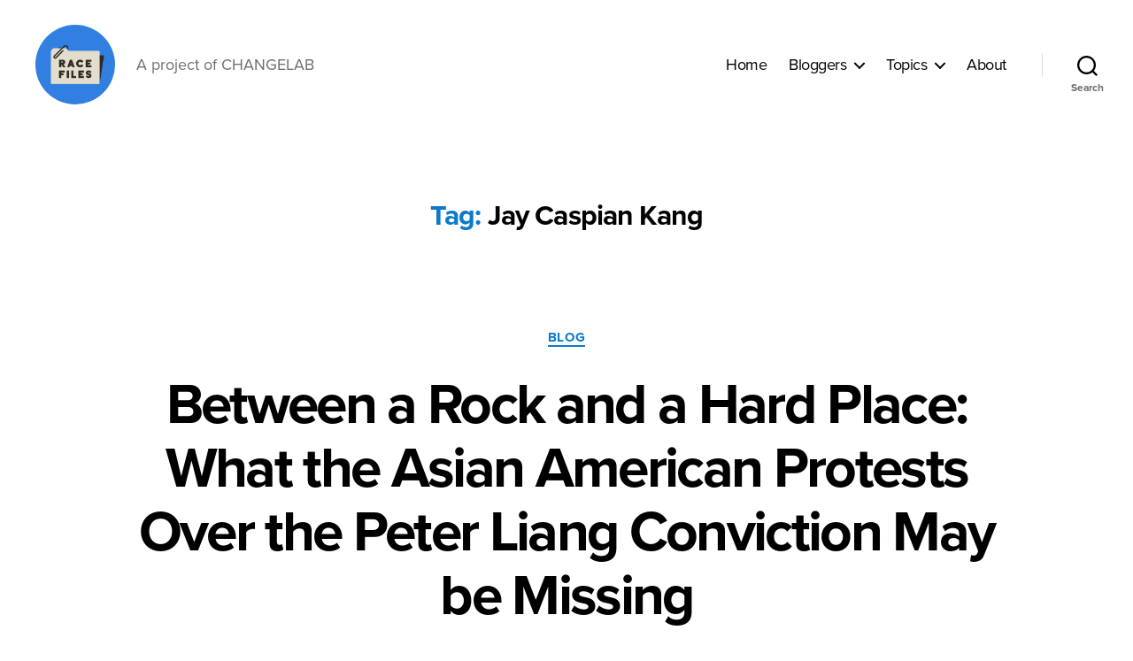

--- FILE ---
content_type: text/css
request_url: https://www.racefiles.com/wp-content/themes/twentytwenty-racefiles/style.css?ver=1.0.0
body_size: 340
content:
/*
Theme Name: Twenty Twenty Race Files
Theme URL: 
Description: Twenty Twenty Child Theme
Author: 
Author URL: 
Template: twentytwenty
Version: 1.0.0
Text Domain: twentytwenty-child
*/ 
/* Custom CSS goes after this line */
@import url("https://use.typekit.net/ezp0nah.css");

body {
  font-family: "proxima-nova", "Helvetica Neue", Helvetica, Roboto, Arial, sans-serif;
  font-size: 1.6rem;
  letter-spacing: -0.015em;
}

.entry-content {
  font-family: "merriweather", Georgia, serif;
  letter-spacing: normal;
}

.entry-content > *:not(.alignwide):not(.alignfull):not(.alignleft):not(.alignright):not(.is-style-wide) {
  max-width: 720px;
}




.site-logo img {
  border-radius: 1000px;
}
.site-description {
  color: #000;
  letter-spacing: 0;
}
.post-meta-single-top .post-meta {
  margin-bottom: 2rem;
}
.powered-by-wordpress,
.post-meta-single-top .meta-icon {
  display: none !important;
}
.featured-media {
  margin-bottom: 2rem;
}
.reduced-spacing .wp-block-pullquote::before {
  font-family: Georgia, serif;
  font-size: 8rem;
  border: none;
  color: rgba(0,0,0,.25);
}

@media (min-width: 700px) {
  .entry-content {
    max-width: 720px;
    margin: 0 auto;
  }
}